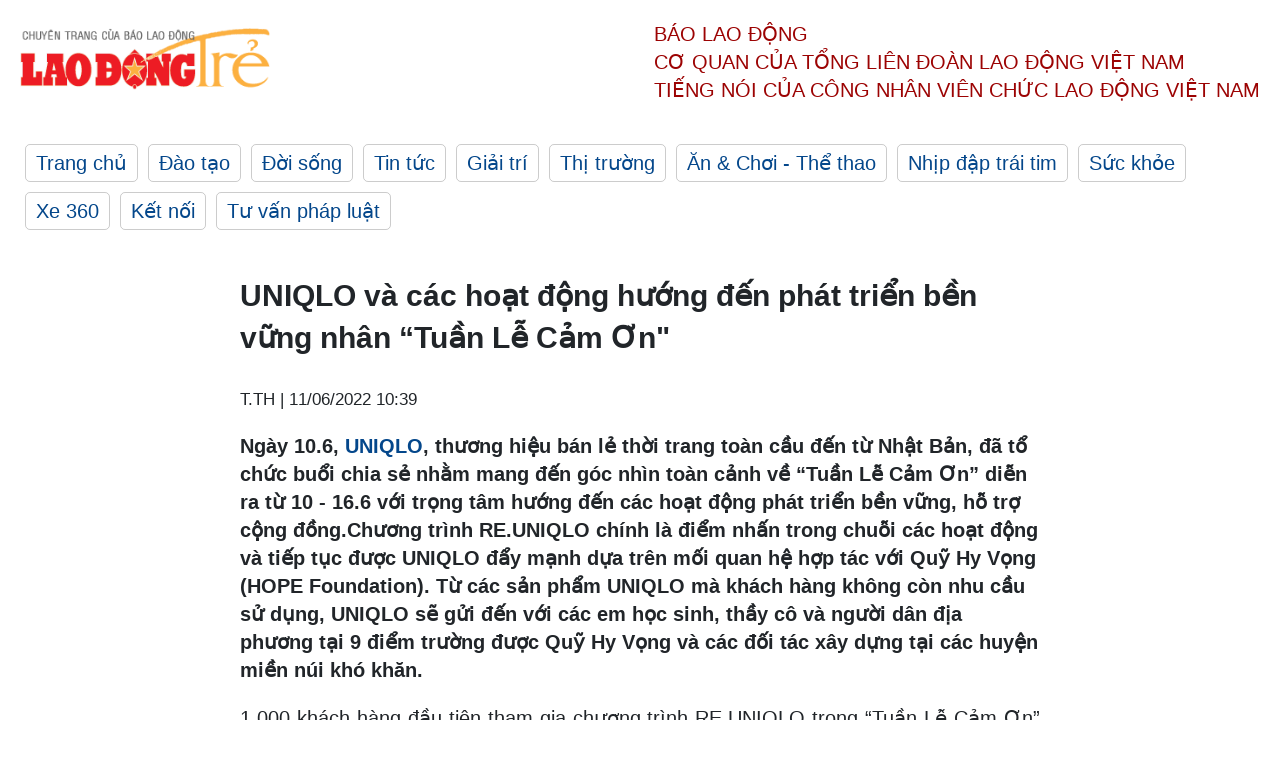

--- FILE ---
content_type: text/html; charset=utf-8,gbk
request_url: https://laodong.vn/ldt/thi-truong/uniqlo-va-cac-hoat-dong-huong-den-phat-trien-ben-vung-nhan-tuan-le-cam-on-1055006.ldo
body_size: 88
content:
<html><body><script>document.cookie="D1N=8ea14abf76cbbf4d7134efbb15c0d003"+"; expires=Fri, 31 Dec 2099 23:59:59 GMT; path=/";window.location.reload(true);</script></body></html>

--- FILE ---
content_type: text/html; charset=utf-8
request_url: https://laodong.vn/ldt/thi-truong/uniqlo-va-cac-hoat-dong-huong-den-phat-trien-ben-vung-nhan-tuan-le-cam-on-1055006.ldo
body_size: 5503
content:
<!DOCTYPE html><html lang="vi"><head><meta charset="utf-8"><meta http-equiv="X-UA-Compatible" content="IE=edge"><meta charset="utf-8"><meta http-equiv="Cache-control" content="public"><title>UNIQLO và các hoạt động hướng đến phát triển bền vững nhân “Tuần Lễ Cảm Ơn&quot;</title><meta name="description" content=" Ngày 10.6,  UNIQLO , thương hiệu bán lẻ thời trang toàn cầu đến từ Nhật Bản, đã tổ chức buổi chia sẻ nhằm mang đến góc nhìn toàn cảnh về “Tuần Lễ Cảm Ơn” diễn ra từ 10 - 16.6 với trọng tâm hướng đến các hoạt động phát triển bền vững, hỗ trợ cộng đồng.Chương trình RE.UNIQLO chính là điểm nhấn trong chuỗi các hoạt động và tiếp tục được UNIQLO đẩy mạnh dựa trên mối quan hệ hợp tác với Quỹ Hy Vọng (HOPE Foundation). Từ các sản phẩm UNIQLO mà khách hàng không còn nhu cầu sử dụng, UNIQLO sẽ gửi đến với các em học sinh, thầy cô và người dân địa phương tại 9 điểm trường được Quỹ Hy Vọng và các đối tác xây dựng tại các huyện miền núi khó khăn. "><meta name="keywords" content="UNIQLO,bán lẻ thời trang toàn cầu,Tuần Lễ Cảm Ơn,RE.UNIQLO,“Tuần Lễ Cảm Ơn” từ 10 - 16.6,LifeWear Xuân/Hè,thời trang LifeWear"><meta name="viewport" content="width=device-width, initial-scale=1.0"><meta http-equiv="refresh" content="1800"><meta name="robots" content="noarchive,noodp,index,follow"><meta name="googlebot" content="noarchive,index,follow"><meta property="fb:app_id" content="103473449992006"><meta property="fb:pages" content="152570468273884"><meta property="article:author" content="https://www.facebook.com/laodongonline"><meta property="article:publisher" content="https://www.facebook.com/laodongonline"><meta name="google-site-verification" content="ZR1lajGP1QKoTcMuDtZqa486Jl1XQa6s3QCPbNV4OT8"><link rel="dns-prefetch" href="//media.laodong.vn"><link rel="dns-prefetch" href="//media3.laodong.vn"><link rel="dns-prefetch" href="//media-cdn.laodong.vn"><link rel="dns-prefetch" href="https://media-cdn-v2.laodong.vn/lib"><link rel="apple-touch-icon" sizes="57x57" href="https://media-cdn-v2.laodong.vn/lib/icons/apple-icon-57x57.png"><link rel="apple-touch-icon" sizes="60x60" href="https://media-cdn-v2.laodong.vn/lib/icons/apple-icon-60x60.png"><link rel="apple-touch-icon" sizes="72x72" href="https://media-cdn-v2.laodong.vn/lib/icons/apple-icon-72x72.png"><link rel="apple-touch-icon" sizes="76x76" href="https://media-cdn-v2.laodong.vn/lib/icons/apple-icon-76x76.png"><link rel="apple-touch-icon" sizes="114x114" href="https://media-cdn-v2.laodong.vn/lib/icons/apple-icon-114x114.png"><link rel="apple-touch-icon" sizes="120x120" href="https://media-cdn-v2.laodong.vn/lib/icons/apple-icon-120x120.png"><link rel="apple-touch-icon" sizes="144x144" href="https://media-cdn-v2.laodong.vn/lib/icons/apple-icon-144x144.png"><link rel="apple-touch-icon" sizes="152x152" href="https://media-cdn-v2.laodong.vn/lib/icons/apple-icon-152x152.png"><link rel="apple-touch-icon" sizes="180x180" href="https://media-cdn-v2.laodong.vn/lib/icons/apple-icon-180x180.png"><link rel="icon" type="image/png" sizes="192x192" href="https://media-cdn-v2.laodong.vn/lib/icons/android-icon-192x192.png"><link rel="icon" type="image/png" sizes="32x32" href="https://media-cdn-v2.laodong.vn/lib/icons/favicon-32x32.png"><link rel="icon" type="image/png" sizes="96x96" href="https://media-cdn-v2.laodong.vn/lib/icons/favicon-96x96.png"><link rel="icon" type="image/png" sizes="16x16" href="https://media-cdn-v2.laodong.vn/lib/icons/favicon-16x16.png"><link rel="shortcut icon" href="/favicon.ico" type="image/x-icon"><meta name="msapplication-TileColor" content="#ffffff"><meta name="msapplication-TileImage" content="/ms-icon-144x144.png"><meta name="theme-color" content="#ffffff"><meta property="og:url" content="https://laodong.vn/ldt/thi-truong/uniqlo-va-cac-hoat-dong-huong-den-phat-trien-ben-vung-nhan-tuan-le-cam-on-1055006.ldo"><meta property="og:type" content="article"><meta property="og:title" content="UNIQLO và các hoạt động hướng đến phát triển bền vững nhân “Tuần Lễ Cảm Ơn&#34;"><meta property="og:description" content=" Ngày 10.6, UNIQLO , thương hiệu bán lẻ thời trang toàn cầu đến từ Nhật Bản, đã tổ chức buổi chia sẻ nhằm mang đến góc nhìn toàn cảnh về “Tuần Lễ Cảm Ơn” diễn ra từ 10 - 16.6 với trọng tâm hướng đến các hoạt động phát triển bền vững, hỗ trợ cộng đồng.Chương trình RE.UNIQLO chính là điểm nhấn trong chuỗi các hoạt động và tiếp tục được UNIQLO đẩy mạnh dựa trên mối quan hệ hợp tác với Quỹ Hy Vọng (HOPE Foundation). Từ các sản phẩm UNIQLO mà khách hàng không còn nhu cầu sử dụng, UNIQLO sẽ gửi đến với các em học sinh, thầy cô và người dân địa phương tại 9 điểm trường được Quỹ Hy Vọng và các đối tác xây dựng tại các huyện miền núi khó khăn. "><meta property="og:image" content="https://media-cdn-v2.laodong.vn/storage/newsportal/2022/6/10/1055006/Cac-Khach-Moi-Tham-G.jpg?w=800&amp;crop=auto&amp;scale=both"><meta property="og:image:width" content="800"><meta property="og:image:height" content="433"><link rel="canonical" href="https://laodong.vn/ldt/thi-truong/uniqlo-va-cac-hoat-dong-huong-den-phat-trien-ben-vung-nhan-tuan-le-cam-on-1055006.ldo"><script type="application/ld+json">[{"@context":"https://schema.org","@type":"BreadcrumbList","itemListElement":[{"@type":"ListItem","position":1,"item":{"@id":"https://laodong.vn/ldt/thi-truong","name":"Thị trường"}},{"@type":"ListItem","position":2,"item":{"@id":"https://laodong.vn/ldt/thi-truong/uniqlo-va-cac-hoat-dong-huong-den-phat-trien-ben-vung-nhan-tuan-le-cam-on-1055006.ldo","name":"UNIQLO và các hoạt động hướng đến phát triển bền vững nhân “Tuần Lễ Cảm Ơn\""}}]},{"@context":"https://schema.org","@type":"NewsArticle","headline":"UNIQLO và các hoạt động hướng đến phát triển bền vững nhân “Tuần Lễ Cảm Ơn\"","description":"Ngày 10.6, UNIQLO , thương hiệu bán lẻ thời trang toàn cầu đến từ Nhật Bản, đã tổ chức buổi chia sẻ nhằm mang đến góc nhìn toàn cảnh về “Tuần Lễ Cảm Ơn” diễn ra từ 10 - 16.6 với trọng tâm hướng đến các hoạt động phát triển...","mainEntityOfPage":{"@context":"https://schema.org","@type":"WebPage","@id":"https://laodong.vn/ldt/thi-truong/uniqlo-va-cac-hoat-dong-huong-den-phat-trien-ben-vung-nhan-tuan-le-cam-on-1055006.ldo"},"url":"https://laodong.vn/ldt/thi-truong/uniqlo-va-cac-hoat-dong-huong-den-phat-trien-ben-vung-nhan-tuan-le-cam-on-1055006.ldo","publisher":{"@type":"Organization","name":"Lao Động Trẻ","logo":{"@context":"https://schema.org","@type":"ImageObject","url":"https://laodong.vn/img/ldo_red.png"}},"image":[{"@context":"https://schema.org","@type":"ImageObject","caption":"Các khách mời tham gia sự kiện cũng tích cực đóng góp cho chương trình RE.UNIQLO.","url":"https://media-cdn-v2.laodong.vn/storage/newsportal/2022/6/10/1055006/Cac-Khach-Moi-Tham-G.jpg"}],"datePublished":"2022-06-11T10:39:10+07:00","dateModified":"2022-06-11T10:39:10+07:00","author":[{"@type":"Person","name":"T.TH","url":"https://laodongtre.laodong.vn"}]}]</script><meta property="article:published_time" content="2022-06-11T10:39:10+07:00"><meta property="article:section" content="Thị trường"><link href="/themes/crawler/all.min.css?v=NHVQ61dACj20U0vaxolN8halV5toReVtW0NwfxBch34" rel="stylesheet"><body><div class="header"><div class="wrapper"><div class="header-top clearfix"><a class="logo" href="https://laodong.vn/ldt"> <img src="https://media-cdn-v2.laodong.vn/lib/images/logo/logo-laodongtre.png" alt="BÁO LAO ĐỘNG" class="main-logo" width="250" height="62"> </a><div class="header-content"><span>Báo Lao Động</span><br> <span>Cơ quan của Tổng Liên Đoàn</span> <span>Lao Động Việt Nam</span><br> <span>Tiếng nói của Công nhân</span> <span>Viên chức lao động</span> <span>Việt Nam</span></div></div><ul class="main-menu"><li class="item"><a href="https://laodong.vn/ldt">Trang chủ</a><li class="item"><h3><a href="/dao-tao">Đào tạo</a></h3><li class="item"><h3><a href="/doi-song">Đời sống</a></h3><li class="item"><h3><a href="/tin-tuc">Tin tức</a></h3><li class="item"><h3><a href="/giai-tri">Giải trí</a></h3><li class="item"><h3><a href="/thi-truong">Thị trường</a></h3><li class="item"><h3><a href="/an-choi">Ăn &amp; Chơi - Thể thao</a></h3><li class="item"><h3><a href="/nhip-dap-trai-tim">Nhịp đập trái tim</a></h3><li class="item"><h3><a href="/suc-khoe">Sức khỏe</a></h3><li class="item"><h3><a href="/xe-360">Xe 360</a></h3><li class="item"><h3><a href="/ket-noi">Kết nối</a></h3><li class="item"><h3><a href="/tu-van-phap-luat">Tư vấn pháp luật</a></h3></ul></div></div><div class="main-content"><div class="wrapper chi-tiet-tin"><div><ul class="breadcrumbs"></ul></div><article class="detail"><h1 class="title">UNIQLO và các hoạt động hướng đến phát triển bền vững nhân “Tuần Lễ Cảm Ơn"</h1><p><small class="author"> <i class="fa fa-user-o" aria-hidden="true"></i> T.TH | <time datetime="6/11/2022 10:39:10 AM">11/06/2022 10:39</time> </small><div class="chapeau"><p>Ngày 10.6, <a href="https://laodong.vn/ldt/thi-truong/tuan-le-cam-on-10-166-voi-chuoi-cac-hoat-dong-ho-tro-cong-dong-cua-uniqlo-1052631.ldo" title="UNIQLO" target="_self">UNIQLO</a>, thương hiệu bán lẻ thời trang toàn cầu đến từ Nhật Bản, đã tổ chức buổi chia sẻ nhằm mang đến góc nhìn toàn cảnh về “Tuần Lễ Cảm Ơn” diễn ra từ 10 - 16.6 với trọng tâm hướng đến các hoạt động phát triển bền vững, hỗ trợ cộng đồng.Chương trình RE.UNIQLO chính là điểm nhấn trong chuỗi các hoạt động và tiếp tục được UNIQLO đẩy mạnh dựa trên mối quan hệ hợp tác với Quỹ Hy Vọng (HOPE Foundation). Từ các sản phẩm UNIQLO mà khách hàng không còn nhu cầu sử dụng, UNIQLO sẽ gửi đến với các em học sinh, thầy cô và người dân địa phương tại 9 điểm trường được Quỹ Hy Vọng và các đối tác xây dựng tại các huyện miền núi khó khăn.</div><div class="art-content"><p>1.000 khách hàng đầu tiên tham gia chương trình RE.UNIQLO trong “Tuần Lễ Cảm Ơn” từ 10 - 16.6 sẽ nhận được túi vải đặc biệt từ 100% nhựa tái chế với hình ảnh Doraemon Xanh Lá - Đại sứ Toàn cầu về Phát Triển Bền Vững của UNIQLO.<p><span>Ông Osamu Ikezoe, Tổng Giám đốc UNIQLO Việt Nam, chia sẻ: “Lý do tại sao UNIQLO hướng trọng tâm đến các hoạt động phát triển bền vững, hỗ trợ cộng đồng như điểm nhấn chính trong “Tuần Lễ Cảm Ơn” lần này xuất phát từ tầm nhìn và sứ mệnh không đổi của chúng tôi, chính là đóng góp cho tương lai và xã hội Việt Nam, đồng thời những hoạt động này cũng hòa hợp với Mục Tiêu & Kế Hoạch Hành Động Hướng Đến Các Mục Tiêu Phát Triển Bền Vững năm 2030 từ Tập đoàn Fast Retailing.” </span><p>Khách hàng mua sắm tại tất cả các cửa hàng UNIQLO và cửa hàng UNIQLO online trong thời gian diễn ra “Tuần Lễ Cảm Ơn” từ ngày 10 – 16.6 sẽ có cơ hội sở hữu những sản phẩm LifeWear Xuân/Hè mới nhất cùng chương trình ưu đãi được trông đợi nhất năm.</div><div class="art-authors">T.TH</div><div class="article-tags"><div class="lst-tags"><ul><li><a href="/tags/uniqlo-187786.ldo">#UNIQLO</a><li><a href="/tags/tuan-le-cam-on-359405.ldo">#Tuần Lễ Cảm Ơn</a><li><a href="/tags/ban-le-thoi-trang-toan-cau-413239.ldo">#Bán lẻ thời trang toàn cầu</a><li><a href="/tags/hope-foundation-413240.ldo">#HOPE Foundation</a><li><a href="/tags/lifewear-xuanhe-413299.ldo">#LifeWear Xuân/Hè</a></ul></div></div></article><div class="articles-relatived"><div class="vinhet">TIN LIÊN QUAN</div><div class="list-articles"><div class="article-item"><div class="p-left"><a class="link-blk" href="https://laodong.vn/ldt/thi-truong/tuan-le-cam-on-10-166-voi-chuoi-cac-hoat-dong-ho-tro-cong-dong-cua-uniqlo-1052631.ldo" aria-label="LDO"> <img data-src="https://media-cdn-v2.laodong.vn/storage/newsportal/2022/6/4/1052631/TCBC_UNIQLO-Mang-Den-01.jpg?w=800&amp;h=496&amp;crop=auto&amp;scale=both" class="lazyload" alt="UNIQLO mang đến Tuần lễ cảm ơn từ 10-16.6 với chuỗi các hoạt động hướng đến phát triển bền vững, hỗ trợ cộng đồng" width="800" height="496"> </a></div><div class="p-right"><a class="link-blk" href="https://laodong.vn/ldt/thi-truong/tuan-le-cam-on-10-166-voi-chuoi-cac-hoat-dong-ho-tro-cong-dong-cua-uniqlo-1052631.ldo"><h2>Tuần lễ cảm ơn 10-16.6 với chuỗi các hoạt động hỗ trợ cộng đồng của UNIQLO</h2></a><p><small class="author"> <i class="fa fa-user-o" aria-hidden="true"></i> T.TH | <time datetime="6/4/2022 5:42:57 PM">04/06/2022 - 17:42</time> </small><p><p><span>Ngày 2.6, </span><a href="https://laodongtre.laodong.vn/thi-truong/cua-hang-uniqlo-saigon-center-khai-truong-ngay-224-1036682.ldo" title="UNIQLO" target="_self">UNIQLO</a><span>, thương hiệu bán lẻ thời trang toàn cầu đến từ Nhật Bản công bố chương trình Tuần Lễ Cảm ơn diễn ra từ 10-16.6 tại tất cả các cửa hàng UNIQLO trên toàn quốc và cửa hàng trực tuyến UNIQLO.com. </span>UNIQLO mang đến Tuần Lễ Cảm ơn với chuỗi các hoạt động hướng đến phát triển bền vững, hỗ trợ cộng đồng. Điểm nhấn là hoạt động RE.UNIQLO với mục tiêu khuyến khích 1000 khách hàng gửi tặng quần áo UNIQLO đã qua sử dụng, mang đến vòng đời mới cho trang phục.<br></div></div><div class="article-item"><div class="p-left"><a class="link-blk" href="https://laodong.vn/ldt/thi-truong/cua-hang-uniqlo-saigon-center-khai-truong-ngay-224-1036682.ldo" aria-label="LDO"> <img data-src="https://media-cdn-v2.laodong.vn/storage/newsportal/2022/4/22/1036682/UNIQLO-SAIGON-CENTRE.jpg?w=800&amp;h=496&amp;crop=auto&amp;scale=both" class="lazyload" alt="Cửa hàng UNIQLO Saigon Center chính thức khai trương vào lúc 9.30 sáng ngày 22.4
2022" width="800" height="496"> </a></div><div class="p-right"><a class="link-blk" href="https://laodong.vn/ldt/thi-truong/cua-hang-uniqlo-saigon-center-khai-truong-ngay-224-1036682.ldo"><h2>Cửa hàng UNIQLO Saigon Center khai trương ngày 22.4</h2></a><p><small class="author"> <i class="fa fa-user-o" aria-hidden="true"></i> T.TH | <time datetime="4/22/2022 11:34:36 AM">22/04/2022 - 11:34</time> </small><p><p>Sự kiện khai trương cửa hàng <a href="https://laodongtre.laodong.vn/thi-truong/cua-hang-uniqlo-saigon-centre-chinh-thuc-khai-truong-vao-ngay-224-1027154.ldo" title="UNIQLO" target="_self">UNIQLO</a> SAIGON CENTRE diến ra vào 9.30 sáng ngày 22.4 tại tầng 4, TTTM Saigon Centre, TPHCM. Với diện tích hơn 3000 m<sup>2</sup>, UNIQLO Saigon Centre mang đến cho khách hàng trải nghiệm mua sắm độc đáo thông qua các sản phẩm độc quyền, trải nghiệm UNIQLO Flower, nghệ thuật bài trí cửa hàng, ứng dụng số hóa hiện đại và đặc biệt là bộ sưu tập UTme! cùng các hoạ tiết được lấy cảm hứng từ nét văn hoá độc đáo, đời sống của người dân TPHCM.</div></div><div class="article-item"><div class="p-left"><a class="link-blk" href="https://laodong.vn/ldt/thi-truong/cua-hang-uniqlo-saigon-centre-chinh-thuc-khai-truong-vao-ngay-224-1027154.ldo" aria-label="LDO"> <img data-src="https://media-cdn-v2.laodong.vn/storage/newsportal/2022/3/25/1027154/Cua-Hang-UNIQLO-Saig.jpg?w=800&amp;h=496&amp;crop=auto&amp;scale=both" class="lazyload" alt="Cửa hàng UNIQLO Saigon Centre chính thức khai trương vào ngày 22 tháng 4." width="800" height="496"> </a></div><div class="p-right"><a class="link-blk" href="https://laodong.vn/ldt/thi-truong/cua-hang-uniqlo-saigon-centre-chinh-thuc-khai-truong-vao-ngay-224-1027154.ldo"><h2>Cửa hàng UNIQLO Saigon Centre chính thức khai trương vào ngày 22.4</h2></a><p><small class="author"> <i class="fa fa-user-o" aria-hidden="true"></i> T.TH | <time datetime="3/25/2022 3:16:31 PM">25/03/2022 - 15:16</time> </small><p><p style="text-align:justify"><a href="https://laodongtre.laodong.vn/thi-truong/uniqlo-khai-truong-cua-hang-tai-tttm-saigon-centre-vao-mua-xuan-he-2022-1016537.ldo" title="UNIQLO" target="_self">UNIQLO</a>, thương hiệu bán lẻ thời trang toàn cầu đến từ Nhật Bản, công bố sẽ chính thức chào đón các khách hàng với những trải nghiệm mua sắm độc đáo nhất tại cửa hàng UNIQLO Saigon Centre kể từ ngày 22.4. UNIQLO Saigon Centre là cửa hàng bán lẻ thứ 11 và là một phần quan trọng trong kế hoạch phát triển của thương hiệu UNIQLO tại Việt Nam. Tọa lạc tại một trong những trung tâm thương mại sầm uất của TPHCM, cửa hàng mới sẽ đại diện cho tinh thần hiện đại, đổi mới và không ngừng tiến về phía trước.</div></div><div class="article-item"><div class="p-left"><a class="link-blk" href="https://laodong.vn/ldt/thi-truong/uniqlo-khai-truong-cua-hang-tai-tttm-saigon-centre-vao-mua-xuan-he-2022-1016537.ldo" aria-label="LDO"> <img data-src="https://media-cdn-v2.laodong.vn/storage/newsportal/2022/2/22/1016537/UNIQLO-Khai-Truong-C.jpg?w=800&amp;h=496&amp;crop=auto&amp;scale=both" class="lazyload" alt="UNIQLO khai trương cửa hàng mới tại TTTM Saigon Centre." width="800" height="496"> </a></div><div class="p-right"><a class="link-blk" href="https://laodong.vn/ldt/thi-truong/uniqlo-khai-truong-cua-hang-tai-tttm-saigon-centre-vao-mua-xuan-he-2022-1016537.ldo"><h2>UNIQLO khai trương cửa hàng tại TTTM Saigon Centre vào mùa Xuân Hè 2022</h2></a><p><small class="author"> <i class="fa fa-user-o" aria-hidden="true"></i> T.TH | <time datetime="2/22/2022 6:02:26 PM">22/02/2022 - 18:02</time> </small><p><p>Ngày 21.2, <a href="https://laodongtre.laodong.vn/thi-truong/uniqlo-giam-2-thue-tren-gia-ban-san-pham-ap-dung-tu-122022-1002074.ldo" title="UNIQLO" target="_self">UNIQLO</a>, thương hiệu bán lẻ thời trang toàn cầu đến từ Nhật Bản công bố địa điểm khai trương cửa hàng mới nhất tại Việt Nam, dự kiến ra mắt mùa Xuân Hè năm nay. <br></div></div></div></div><section class="tin-lien-quan"><div class="list-articles"><div class="article-item"><div class="p-left"><a href="https://laodong.vn/ldt/thi-truong/tuan-le-cam-on-10-166-voi-chuoi-cac-hoat-dong-ho-tro-cong-dong-cua-uniqlo-1052631.ldo" aria-label="LDO"> <img src="https://media-cdn-v2.laodong.vn/storage/newsportal/2022/6/4/1052631/TCBC_UNIQLO-Mang-Den-01.jpg?w=526&amp;h=314&amp;crop=auto&amp;scale=both" alt="UNIQLO mang đến Tuần lễ cảm ơn từ 10-16.6 với chuỗi các hoạt động hướng đến phát triển bền vững, hỗ trợ cộng đồng" width="526" height="314"> </a></div><div class="p-right"><a href="https://laodong.vn/ldt/thi-truong/tuan-le-cam-on-10-166-voi-chuoi-cac-hoat-dong-ho-tro-cong-dong-cua-uniqlo-1052631.ldo"><h2>Tuần lễ cảm ơn 10-16.6 với chuỗi các hoạt động hỗ trợ cộng đồng của UNIQLO</h2></a><p><small class="author"> <i class="fa fa-user-o" aria-hidden="true"></i> T.TH | <time datetime="6/4/2022 5:42:57 PM">04/06/2022 - 17:42</time> </small><p><p><span>Ngày 2.6, </span><a href="https://laodongtre.laodong.vn/thi-truong/cua-hang-uniqlo-saigon-center-khai-truong-ngay-224-1036682.ldo" title="UNIQLO" target="_self">UNIQLO</a><span>, thương hiệu bán lẻ thời trang toàn cầu đến từ Nhật Bản công bố chương trình Tuần Lễ Cảm ơn diễn ra từ 10-16.6 tại tất cả các cửa hàng UNIQLO trên toàn quốc và cửa hàng trực tuyến UNIQLO.com. </span>UNIQLO mang đến Tuần Lễ Cảm ơn với chuỗi các hoạt động hướng đến phát triển bền vững, hỗ trợ cộng đồng. Điểm nhấn là hoạt động RE.UNIQLO với mục tiêu khuyến khích 1000 khách hàng gửi tặng quần áo UNIQLO đã qua sử dụng, mang đến vòng đời mới cho trang phục.<br></div></div><div class="article-item"><div class="p-left"><a href="https://laodong.vn/ldt/thi-truong/cua-hang-uniqlo-saigon-center-khai-truong-ngay-224-1036682.ldo" aria-label="LDO"> <img src="https://media-cdn-v2.laodong.vn/storage/newsportal/2022/4/22/1036682/UNIQLO-SAIGON-CENTRE.jpg?w=526&amp;h=314&amp;crop=auto&amp;scale=both" alt="Cửa hàng UNIQLO Saigon Center chính thức khai trương vào lúc 9.30 sáng ngày 22.4
2022" width="526" height="314"> </a></div><div class="p-right"><a href="https://laodong.vn/ldt/thi-truong/cua-hang-uniqlo-saigon-center-khai-truong-ngay-224-1036682.ldo"><h2>Cửa hàng UNIQLO Saigon Center khai trương ngày 22.4</h2></a><p><small class="author"> <i class="fa fa-user-o" aria-hidden="true"></i> T.TH | <time datetime="4/22/2022 11:34:36 AM">22/04/2022 - 11:34</time> </small><p><p>Sự kiện khai trương cửa hàng <a href="https://laodongtre.laodong.vn/thi-truong/cua-hang-uniqlo-saigon-centre-chinh-thuc-khai-truong-vao-ngay-224-1027154.ldo" title="UNIQLO" target="_self">UNIQLO</a> SAIGON CENTRE diến ra vào 9.30 sáng ngày 22.4 tại tầng 4, TTTM Saigon Centre, TPHCM. Với diện tích hơn 3000 m<sup>2</sup>, UNIQLO Saigon Centre mang đến cho khách hàng trải nghiệm mua sắm độc đáo thông qua các sản phẩm độc quyền, trải nghiệm UNIQLO Flower, nghệ thuật bài trí cửa hàng, ứng dụng số hóa hiện đại và đặc biệt là bộ sưu tập UTme! cùng các hoạ tiết được lấy cảm hứng từ nét văn hoá độc đáo, đời sống của người dân TPHCM.</div></div><div class="article-item"><div class="p-left"><a href="https://laodong.vn/ldt/thi-truong/cua-hang-uniqlo-saigon-centre-chinh-thuc-khai-truong-vao-ngay-224-1027154.ldo" aria-label="LDO"> <img src="https://media-cdn-v2.laodong.vn/storage/newsportal/2022/3/25/1027154/Cua-Hang-UNIQLO-Saig.jpg?w=526&amp;h=314&amp;crop=auto&amp;scale=both" alt="Cửa hàng UNIQLO Saigon Centre chính thức khai trương vào ngày 22 tháng 4." width="526" height="314"> </a></div><div class="p-right"><a href="https://laodong.vn/ldt/thi-truong/cua-hang-uniqlo-saigon-centre-chinh-thuc-khai-truong-vao-ngay-224-1027154.ldo"><h2>Cửa hàng UNIQLO Saigon Centre chính thức khai trương vào ngày 22.4</h2></a><p><small class="author"> <i class="fa fa-user-o" aria-hidden="true"></i> T.TH | <time datetime="3/25/2022 3:16:31 PM">25/03/2022 - 15:16</time> </small><p><p style="text-align:justify"><a href="https://laodongtre.laodong.vn/thi-truong/uniqlo-khai-truong-cua-hang-tai-tttm-saigon-centre-vao-mua-xuan-he-2022-1016537.ldo" title="UNIQLO" target="_self">UNIQLO</a>, thương hiệu bán lẻ thời trang toàn cầu đến từ Nhật Bản, công bố sẽ chính thức chào đón các khách hàng với những trải nghiệm mua sắm độc đáo nhất tại cửa hàng UNIQLO Saigon Centre kể từ ngày 22.4. UNIQLO Saigon Centre là cửa hàng bán lẻ thứ 11 và là một phần quan trọng trong kế hoạch phát triển của thương hiệu UNIQLO tại Việt Nam. Tọa lạc tại một trong những trung tâm thương mại sầm uất của TPHCM, cửa hàng mới sẽ đại diện cho tinh thần hiện đại, đổi mới và không ngừng tiến về phía trước.</div></div><div class="article-item"><div class="p-left"><a href="https://laodong.vn/ldt/thi-truong/uniqlo-khai-truong-cua-hang-tai-tttm-saigon-centre-vao-mua-xuan-he-2022-1016537.ldo" aria-label="LDO"> <img src="https://media-cdn-v2.laodong.vn/storage/newsportal/2022/2/22/1016537/UNIQLO-Khai-Truong-C.jpg?w=526&amp;h=314&amp;crop=auto&amp;scale=both" alt="UNIQLO khai trương cửa hàng mới tại TTTM Saigon Centre." width="526" height="314"> </a></div><div class="p-right"><a href="https://laodong.vn/ldt/thi-truong/uniqlo-khai-truong-cua-hang-tai-tttm-saigon-centre-vao-mua-xuan-he-2022-1016537.ldo"><h2>UNIQLO khai trương cửa hàng tại TTTM Saigon Centre vào mùa Xuân Hè 2022</h2></a><p><small class="author"> <i class="fa fa-user-o" aria-hidden="true"></i> T.TH | <time datetime="2/22/2022 6:02:26 PM">22/02/2022 - 18:02</time> </small><p><p>Ngày 21.2, <a href="https://laodongtre.laodong.vn/thi-truong/uniqlo-giam-2-thue-tren-gia-ban-san-pham-ap-dung-tu-122022-1002074.ldo" title="UNIQLO" target="_self">UNIQLO</a>, thương hiệu bán lẻ thời trang toàn cầu đến từ Nhật Bản công bố địa điểm khai trương cửa hàng mới nhất tại Việt Nam, dự kiến ra mắt mùa Xuân Hè năm nay. <br></div></div></div></section></div></div><div class="wrapper"><div class="footer-content"><div class="r-1"><a class="pl link-logo" href="/"> <img src="https://media-cdn-v2.laodong.vn/lib/images/logo/ldo_red.png" alt="BÁO LAO ĐỘNG" width="150" height="40"> </a><div class="pr"><p>Xuất bản số Báo Lao Động đầu tiên vào ngày 14.8.1929<h3 class="cop-name"><span>CƠ QUAN CỦA TỔNG LIÊN ĐOÀN</span> <span>LAO ĐỘNG VIỆT NAM</span></h3><div class="ct tbt">Tổng Biên tập: NGUYỄN NGỌC HIỂN</div></div></div><div class="r-2"><div class="bl bl-1"><h4 class="vn">Liên Hệ:</h4><div class="ct"><p><span>Tòa soạn:</span> <span>(+84 24) 38252441</span> - <span>35330305</span><p><span>Báo điện tử:</span> <span>(+84 24) 38303032</span> - <span>38303034</span><p><span>Đường dây nóng:</span> <span>096 8383388</span><p><span>Bạn đọc:</span> <span>(+84 24) 35335235</span><p><span>Email:</span> <a href="mailto:toasoan@laodong.com.vn">toasoan@laodong.com.vn</a></div></div><div class="bl bl-2"><h4 class="vn">Hỗ Trợ Quảng Cáo</h4><div class="ct"><p><span>Báo in: (+84 24) 39232694</span> - <span>Báo điện tử: (+84 24) 35335237</span><p><span>Địa chỉ: Số 6 Phạm Văn Bạch, phường Cầu Giấy, Thành phố Hà Nội</span></div></div><div class="bl bl-3"><div class="ct"><p><span>Giấy phép số:</span> <span>2013/GP-BTTT</span><p><span>Do Bộ TTTT cấp</span> <span>ngày 30.10.2012</span></div></div></div><div class="dev"><span>Báo điện tử Lao Động được phát triển bởi</span> <span>Lao Động Technologies</span></div></div></div><script src="https://media-cdn-v2.laodong.vn/lib/plugin/lazysizes.min.js" async></script>